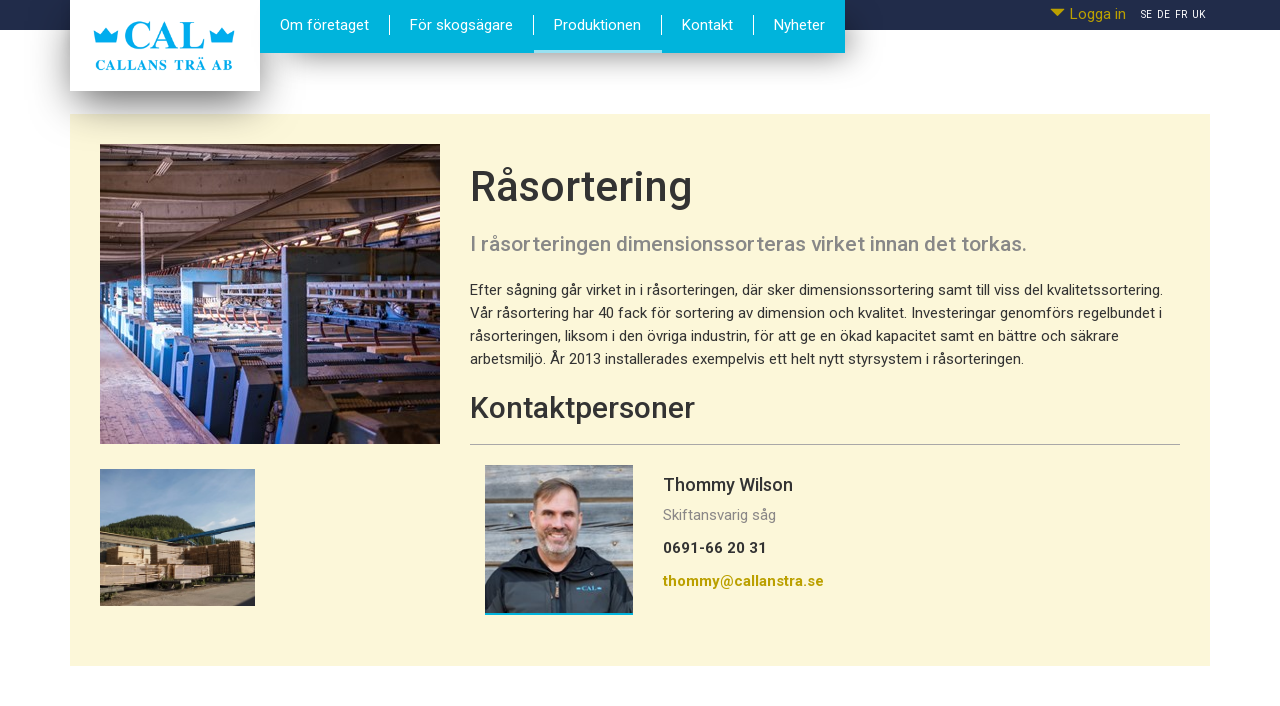

--- FILE ---
content_type: text/html; charset=utf-8
request_url: https://www.callanstra.se/sv/produktionen/raasortering/
body_size: 6559
content:

<!DOCTYPE html>
<html lang="en">
<head>
	<meta charset="utf-8">
	<meta http-equiv="X-UA-Compatible" content="IE=edge">
	<meta name="viewport" content="width=device-width, initial-scale=1">
	<meta name="description" content="">
	<meta name="author" content="">
	<link rel="shortcut icon" href="img/favicon(2).ico">
		<title>Callans Trä AB</title>
	<meta name="keywords" content="" />
	<meta name="description" content="" />
	<link rel="stylesheet" href="https://maxcdn.bootstrapcdn.com/bootstrap/3.3.5/css/bootstrap.min.css" />
	<link href='https://fonts.googleapis.com/css?family=Roboto:400,300,500,700' rel='stylesheet' type='text/css'>
	<link rel="stylesheet" href="/css/slippry.css" />
	<link href="/css/style.css" rel="stylesheet">
	<link rel="stylesheet" href="https://maxcdn.bootstrapcdn.com/font-awesome/4.4.0/css/font-awesome.min.css">

	<link href="/css/jquery.fancybox.css" rel="stylesheet" />
	<link href="/css/fullcalendar.css" rel="stylesheet" />
	<link href="/css/fullcalendar.print.css" rel="stylesheet" media="print" />
	<link href="/css/bootstrap-datepicker.min.css" rel="stylesheet" />
    <link href="/css/rte.css" rel="stylesheet" />
	<!--[if lte IE 9]>
					<script type="text/javascript">window.location="/upgradebrowser.html";</script>
			<![endif]-->

</head>

<body>

    <div id="fb-root"></div>
    <script>
        (function (d, s, id) {
            var js, fjs = d.getElementsByTagName(s)[0];
            if (d.getElementById(id)) return;
            js = d.createElement(s); js.id = id;
            js.src = "//connect.facebook.net/sv_SE/sdk.js#xfbml=1&version=v2.4";
            fjs.parentNode.insertBefore(js, fjs);
        }(document, 'script', 'facebook-jssdk'));</script>

    <!-- Fixed navbar -->
    <nav class="navbar navbar-default">
        <div class="navbar-top">

            <a class="navbar-brand" style="padding: 0px;" href="/">

                <img class="img-responsive hidden-sm hidden-md hidden-lg" width="100" src="/img/logo3.png" />
            </a>
            <div class="container hidden-print">
                <a class="link_lang" href="/en">UK </a>
<a class="link_lang" href="/fr">FR </a>
<a class="link_lang" href="/de">DE </a>
<a class="link_lang" style="padding-left:15px;" href="/">SE </a>
<div style="float:right; padding-top: 3px; ">
            <a class="toggle-login button"><span class="glyphicon glyphicon-triangle-bottom" style="padding-right: 5px;" aria-hidden="true"></span>Logga in</a>
<div class="login">
<form action="/sv/produktionen/raasortering/" enctype="multipart/form-data" method="post">		<fieldset>
			<div class="form-group col-sm-12">
				<input class="form-control" data-val="true" data-val-required="The Username field is required." id="loginModel_Username" name="loginModel.Username" placeholder="Användarnamn" type="text" value="" />
				<span class="field-validation-valid" data-valmsg-for="loginModel.Username" data-valmsg-replace="false">Du m&#229;ste ange ett anv&#228;ndarnamn</span>
			</div>
			<div class="form-group col-sm-12">
				<input class="form-control" data-val="true" data-val-required="The Password field is required." id="loginModel_Password" name="loginModel.Password" placeholder="Lösenord" type="password" />
				<span class="field-validation-valid" data-valmsg-for="loginModel.Password" data-valmsg-replace="false">Du m&#229;ste ange ett l&#246;senord</span>
			</div>
			<div class="form-el-wrap col-sm-12">
				<input id="loginModel_RedirectUrl" name="loginModel.RedirectUrl" type="hidden" value="https://www.callanstra.se/sv/produktionen/raasortering/" />
				<button class="btn btn-sm btn-blue">Logga in </button>
			</div>
		</fieldset>
<input name='ufprt' type='hidden' value='[base64]' /></form>
</div>

<style>
	.field-validation-valid {
		display: none;
	}

	.validation-summary-valid {
		display: none;
	}

	.field-validation-error {
		display: block;
		color: #a52a2a;
	}
</style></div>		  


                <div class="logo_box col-sm-2">
                    <a class="navbar-brand" href="/">
                        <img class="img-responsive hidden-xs" src="/img/logo3.png" />
                    </a>
                </div>
                <div id="navbar" class="navbar-collapse collapse col-sm-10">
                    <ul class="nav navbar-nav menu  center">
				<li class=" ">
				<a class="last_a" href="/sv/om-foeretaget/">Om f&#246;retaget
				</a>
						<ul class="dropdown-menu">
								<li>
									<a href="/sv/om-foeretaget/historia/">Historia</a>
								</li>
								<li>
									<a href="/sv/om-foeretaget/ctab-skogsbruks-policy/">CTAB Skogsbruks policy</a>
								</li>
								<li>
									<a href="/sv/om-foeretaget/policy/">Policy</a>
								</li>
								<li>
									<a href="/sv/om-foeretaget/callans-trae-etiska-riktlinjer/">Callans Tr&#228; etiska riktlinjer</a>
								</li>
								<li>
									<a href="/sv/om-foeretaget/lediga-tjaenster/">Lediga tj&#228;nster</a>
								</li>
						</ul>
				</li>
				<li class=" ">
				<a class="last_a" href="/sv/foer-skogsaegare/">F&#246;r skogs&#228;gare
				</a>
				</li>
				<li class=" active">
				<a class="last_a" href="/sv/produktionen/">Produktionen
				</a>
				</li>
				<li class=" ">
				<a class="last_a" href="/sv/kontakt/">Kontakt
				</a>
				</li>
				<li class=" ">
				<a class="last_a" href="/sv/nyheter/">Nyheter
				</a>
				</li>

</ul>

                </div>
            </div>
        </div>
        <div class="navbar-header">

            <button type="button" class="navbar-toggle collapsed" data-toggle="collapse" data-target="#navbar" aria-expanded="false" aria-controls="navbar-resp">
                <span class="sr-only">Toggle navigation</span>
                <span class="icon-bar"></span>
                <span class="icon-bar"></span>
                <span class="icon-bar"></span>
            </button>
        </div>

    </nav>

    

        <div class="background-img img-responsive" style="background-image: url()"></div>

<div class="container">
	<div class="page">
		<div class="row">
			<div class="col-md-4 product">
    <div class="row">
        <div class="col-xs-12">
            <a class="fancybox" href="/media/1540/raasortering07.jpg" data-fancybox-group="gallery"><img src="/media/1540/raasortering07.jpg?anchor=center&amp;mode=crop&amp;width=340&amp;height=300&amp;rnd=132526076220000000" class="img-responsive" /></a>
        </div>
    </div>

                <div class="row">
                            <div class="col-xs-6 hidden-xs hidden-sm ">
                                <a class="fancybox" href="/media/1573/callans-trae-sept-201512.jpg" data-fancybox-group="gallery"><img src="/media/1573/callans-trae-sept-201512.jpg?anchor=center&amp;mode=crop&amp;width=340&amp;height=300&amp;rnd=132526076220000000" style="margin-top: 25px;" alt="" class="img-responsive" /></a>
                            </div>
                </div>

			</div>
            <div class="col-lg-8">

    <h1>Råsortering</h1>
    <div class="lead">


        I råsorteringen dimensionssorteras virket innan det torkas.



    </div>
    <p>Efter sågning går virket in i råsorteringen, där sker dimensionssortering samt till viss del kvalitetssortering. Vår råsortering har 40 fack för sortering av dimension och kvalitet. Investeringar genomförs regelbundet i råsorteringen, liksom i den övriga industrin, för att ge en ökad kapacitet samt en bättre och säkrare arbetsmiljö. År 2013 installerades exempelvis ett helt nytt styrsystem i råsorteringen.</p>

            <h2>Kontaktpersoner</h2>
            <hr style="border-top: 1px solid #A9A8A8;"/>
                <div class="col-sm-6 " style="padding: 0px;">
                    <div class="col-xs-6">
                        <img class="img-responsive" style=" border-bottom: 2px solid #00b4dc; margin-left: auto;margin-right: auto;" src="/media/3961/thommy3vald.jpg?anchor=center&amp;mode=crop&amp;width=155&amp;height=155&amp;rnd=132526076320000000" />
                        </div>
                    <div class="col-xs-6 puff_contact_small">
                        <h4>Thommy Wilson</h4>
                        <p style="color:#8A8787;">Skiftansvarig s&#229;g</p>
                        <p style="font-weight: 700;">0691-66 20 31</p>
                        <p style="font-weight: 700;"></p>
                        <span style="font-weight: 700;"><a href="mailto:thommy@callanstra.se" target="_top">thommy@callanstra.se</a></span><br />


                    </div>
                    </div>

                    </div>
             

                <div class="row">
                    <div class="col-md-4 product">
                                <div class="col-xs-6 hidden-md hidden-lg">
                                    <a class="fancybox" href="/media/1573/callans-trae-sept-201512.jpg" data-fancybox-group="gallery"><img src="/media/1573/callans-trae-sept-201512.jpg?anchor=center&amp;mode=crop&amp;width=340&amp;height=300&amp;rnd=132526076220000000" style="margin-top: 25px;" alt="" class="img-responsive" /></a>
                                </div>
                    </div>
                </div>
            </div>
        
        </div>
    <div class="page">
        <h2>Produktionen</h2>
        <div class="row">
                <div class="col-sm-4  portfolio-item hidden-sm">
                    <div class="row">
                        <div class="col-xs-12 text-center portfolio-sm">
                            <a href="/sv/produktionen/saaglinjen/" class="portfolio-link" data-toggle="modal">
                                <div class="portfolio-standard">
                                    <div class="portfolio-standard-content">

                                        <h3>S&#229;glinjen</h3>

                                        <p style="margin: 5px">Efter att stockens bark skalats av optimeras varje stock individuellt f&#246;r det ekonomiska utbytet. <br /></p>
                                        <br /> <span style="    color: #9FA2A5;padding-top:15px;"> L&#228;s mer <span class="glyphicon glyphicon-triangle-right" style="padding-right: 5px;"></span></span>
                                    </div>
                                </div>
                                    <div>
                                        <img src="/media/1537/saagen12.jpg?anchor=center&amp;mode=crop&amp;width=340&amp;height=300&amp;rnd=132525776300000000" style="margin-top: 25px;" alt="" class="img-responsive center-img" />
                                    </div>
                            </a>
                            <div>
                            </div>
                        </div>
                    </div>
                </div>
                <div class="col-sm-6  portfolio-item hidden-xs hidden-md hidden-lg ">
                    <div class="col-xs-12 text-center portfolio-sm">
                        <a href="/sv/produktionen/saaglinjen/" class="portfolio-link" data-toggle="modal">
                            <div class="portfolio-standard">
                                <div class="portfolio-standard-content">

                                    <h3>S&#229;glinjen</h3>
                                    <br /> <span style="    color: #9FA2A5;padding-top:15px;"> L&#228;s mer <span class="glyphicon glyphicon-triangle-right" style="padding-right: 5px;"></span></span>

                                </div>
                            </div>
                                <div>
                                    <img src="/media/1537/saagen12.jpg?anchor=center&amp;mode=crop&amp;width=340&amp;height=300&amp;rnd=132525776300000000" style="margin-top: 25px;" alt="" class="img-responsive center-img" />
                                </div>
                        </a>
                        <div>
                        </div>
                    </div>
                </div>
                <div class="col-sm-4  portfolio-item hidden-sm">
                    <div class="row">
                        <div class="col-xs-12 text-center portfolio-sm">
                            <a href="/sv/produktionen/raasortering/" class="portfolio-link" data-toggle="modal">
                                <div class="portfolio-standard">
                                    <div class="portfolio-standard-content">

                                        <h3>R&#229;sortering</h3>

                                        <p style="margin: 5px">I r&#229;sorteringen dimensionssorteras virket innan det torkas. <br /></p>
                                        <br /> <span style="    color: #9FA2A5;padding-top:15px;"> L&#228;s mer <span class="glyphicon glyphicon-triangle-right" style="padding-right: 5px;"></span></span>
                                    </div>
                                </div>
                                    <div>
                                        <img src="/media/1540/raasortering07.jpg?anchor=center&amp;mode=crop&amp;width=340&amp;height=300&amp;rnd=132526076220000000" style="margin-top: 25px;" alt="" class="img-responsive center-img" />
                                    </div>
                            </a>
                            <div>
                            </div>
                        </div>
                    </div>
                </div>
                <div class="col-sm-6  portfolio-item hidden-xs hidden-md hidden-lg ">
                    <div class="col-xs-12 text-center portfolio-sm">
                        <a href="/sv/produktionen/raasortering/" class="portfolio-link" data-toggle="modal">
                            <div class="portfolio-standard">
                                <div class="portfolio-standard-content">

                                    <h3>R&#229;sortering</h3>
                                    <br /> <span style="    color: #9FA2A5;padding-top:15px;"> L&#228;s mer <span class="glyphicon glyphicon-triangle-right" style="padding-right: 5px;"></span></span>

                                </div>
                            </div>
                                <div>
                                    <img src="/media/1540/raasortering07.jpg?anchor=center&amp;mode=crop&amp;width=340&amp;height=300&amp;rnd=132526076220000000" style="margin-top: 25px;" alt="" class="img-responsive center-img" />
                                </div>
                        </a>
                        <div>
                        </div>
                    </div>
                </div>
                <div class="col-sm-4  portfolio-item hidden-sm">
                    <div class="row">
                        <div class="col-xs-12 text-center portfolio-sm">
                            <a href="/sv/produktionen/transport/" class="portfolio-link" data-toggle="modal">
                                <div class="portfolio-standard">
                                    <div class="portfolio-standard-content">

                                        <h3>Transport</h3>

                                        <p style="margin: 5px">Samtliga produkter levereras fr&#229;n v&#229;r industri med bil. <br /></p>
                                        <br /> <span style="    color: #9FA2A5;padding-top:15px;"> L&#228;s mer <span class="glyphicon glyphicon-triangle-right" style="padding-right: 5px;"></span></span>
                                    </div>
                                </div>
                                    <div>
                                        <img src="/media/1502/1-lastbilar-paa-rad.jpg?anchor=center&amp;mode=crop&amp;width=340&amp;height=300&amp;rnd=132526076240000000" style="margin-top: 25px;" alt="" class="img-responsive center-img" />
                                    </div>
                            </a>
                            <div>
                            </div>
                        </div>
                    </div>
                </div>
                <div class="col-sm-6  portfolio-item hidden-xs hidden-md hidden-lg ">
                    <div class="col-xs-12 text-center portfolio-sm">
                        <a href="/sv/produktionen/transport/" class="portfolio-link" data-toggle="modal">
                            <div class="portfolio-standard">
                                <div class="portfolio-standard-content">

                                    <h3>Transport</h3>
                                    <br /> <span style="    color: #9FA2A5;padding-top:15px;"> L&#228;s mer <span class="glyphicon glyphicon-triangle-right" style="padding-right: 5px;"></span></span>

                                </div>
                            </div>
                                <div>
                                    <img src="/media/1502/1-lastbilar-paa-rad.jpg?anchor=center&amp;mode=crop&amp;width=340&amp;height=300&amp;rnd=132526076240000000" style="margin-top: 25px;" alt="" class="img-responsive center-img" />
                                </div>
                        </a>
                        <div>
                        </div>
                    </div>
                </div>
                <div class="col-sm-4  portfolio-item hidden-sm">
                    <div class="row">
                        <div class="col-xs-12 text-center portfolio-sm">
                            <a href="/sv/produktionen/torkning/" class="portfolio-link" data-toggle="modal">
                                <div class="portfolio-standard">
                                    <div class="portfolio-standard-content">

                                        <h3>Torkning</h3>

                                        <p style="margin: 5px">Torkkapaciteten &#228;r mycket h&#246;g och vi har idag 3 kanaltorkar och 11 kammartorkar f&#246;r att torka det virke som s&#229;gas. <br /></p>
                                        <br /> <span style="    color: #9FA2A5;padding-top:15px;"> L&#228;s mer <span class="glyphicon glyphicon-triangle-right" style="padding-right: 5px;"></span></span>
                                    </div>
                                </div>
                                    <div>
                                        <img src="/media/1542/callans-trae-sept-201511.jpg?anchor=center&amp;mode=crop&amp;width=340&amp;height=300&amp;rnd=132526076220000000" style="margin-top: 25px;" alt="" class="img-responsive center-img" />
                                    </div>
                            </a>
                            <div>
                            </div>
                        </div>
                    </div>
                </div>
                <div class="col-sm-6  portfolio-item hidden-xs hidden-md hidden-lg ">
                    <div class="col-xs-12 text-center portfolio-sm">
                        <a href="/sv/produktionen/torkning/" class="portfolio-link" data-toggle="modal">
                            <div class="portfolio-standard">
                                <div class="portfolio-standard-content">

                                    <h3>Torkning</h3>
                                    <br /> <span style="    color: #9FA2A5;padding-top:15px;"> L&#228;s mer <span class="glyphicon glyphicon-triangle-right" style="padding-right: 5px;"></span></span>

                                </div>
                            </div>
                                <div>
                                    <img src="/media/1542/callans-trae-sept-201511.jpg?anchor=center&amp;mode=crop&amp;width=340&amp;height=300&amp;rnd=132526076220000000" style="margin-top: 25px;" alt="" class="img-responsive center-img" />
                                </div>
                        </a>
                        <div>
                        </div>
                    </div>
                </div>
                <div class="col-sm-4  portfolio-item hidden-sm">
                    <div class="row">
                        <div class="col-xs-12 text-center portfolio-sm">
                            <a href="/sv/produktionen/justerverk/" class="portfolio-link" data-toggle="modal">
                                <div class="portfolio-standard">
                                    <div class="portfolio-standard-content">

                                        <h3>Justerverk</h3>

                                        <p style="margin: 5px">Justerverket &#228;r slutstationen i produktionskedjan, h&#228;r l&#228;ngdjusterar vi virket samt g&#246;r en slutlig kvalitetssortering. <br /></p>
                                        <br /> <span style="    color: #9FA2A5;padding-top:15px;"> L&#228;s mer <span class="glyphicon glyphicon-triangle-right" style="padding-right: 5px;"></span></span>
                                    </div>
                                </div>
                                    <div>
                                        <img src="/media/1544/callans-trae-sept-201532.jpg?anchor=center&amp;mode=crop&amp;width=340&amp;height=300&amp;rnd=132526076220000000" style="margin-top: 25px;" alt="" class="img-responsive center-img" />
                                    </div>
                            </a>
                            <div>
                            </div>
                        </div>
                    </div>
                </div>
                <div class="col-sm-6  portfolio-item hidden-xs hidden-md hidden-lg ">
                    <div class="col-xs-12 text-center portfolio-sm">
                        <a href="/sv/produktionen/justerverk/" class="portfolio-link" data-toggle="modal">
                            <div class="portfolio-standard">
                                <div class="portfolio-standard-content">

                                    <h3>Justerverk</h3>
                                    <br /> <span style="    color: #9FA2A5;padding-top:15px;"> L&#228;s mer <span class="glyphicon glyphicon-triangle-right" style="padding-right: 5px;"></span></span>

                                </div>
                            </div>
                                <div>
                                    <img src="/media/1544/callans-trae-sept-201532.jpg?anchor=center&amp;mode=crop&amp;width=340&amp;height=300&amp;rnd=132526076220000000" style="margin-top: 25px;" alt="" class="img-responsive center-img" />
                                </div>
                        </a>
                        <div>
                        </div>
                    </div>
                </div>
                <div class="col-sm-4  portfolio-item hidden-sm">
                    <div class="row">
                        <div class="col-xs-12 text-center portfolio-sm">
                            <a href="/sv/produktionen/paketering/" class="portfolio-link" data-toggle="modal">
                                <div class="portfolio-standard">
                                    <div class="portfolio-standard-content">

                                        <h3>Paketering</h3>

                                        <p style="margin: 5px">Paketeringen &#228;r en viktig detalj f&#246;r att bibeh&#229;lla virkets h&#246;ga kvalitet under lagring och transport. <br /></p>
                                        <br /> <span style="    color: #9FA2A5;padding-top:15px;"> L&#228;s mer <span class="glyphicon glyphicon-triangle-right" style="padding-right: 5px;"></span></span>
                                    </div>
                                </div>
                                    <div>
                                        <img src="/media/1546/callans-trae-sept-201547.jpg?anchor=center&amp;mode=crop&amp;width=340&amp;height=300&amp;rnd=132526076220000000" style="margin-top: 25px;" alt="" class="img-responsive center-img" />
                                    </div>
                            </a>
                            <div>
                            </div>
                        </div>
                    </div>
                </div>
                <div class="col-sm-6  portfolio-item hidden-xs hidden-md hidden-lg ">
                    <div class="col-xs-12 text-center portfolio-sm">
                        <a href="/sv/produktionen/paketering/" class="portfolio-link" data-toggle="modal">
                            <div class="portfolio-standard">
                                <div class="portfolio-standard-content">

                                    <h3>Paketering</h3>
                                    <br /> <span style="    color: #9FA2A5;padding-top:15px;"> L&#228;s mer <span class="glyphicon glyphicon-triangle-right" style="padding-right: 5px;"></span></span>

                                </div>
                            </div>
                                <div>
                                    <img src="/media/1546/callans-trae-sept-201547.jpg?anchor=center&amp;mode=crop&amp;width=340&amp;height=300&amp;rnd=132526076220000000" style="margin-top: 25px;" alt="" class="img-responsive center-img" />
                                </div>
                        </a>
                        <div>
                        </div>
                    </div>
                </div>

        </div>

    </div>
</div>

    <footer class="footer hidden-print">
        <div class="container">
            <div class="row" style='font-size: 12px;'>
                <div class="col-md-3">
                    <div class="col-xs-5" style="padding: 0px;">Copyright &copy; 2015 Callans Trä AB </div>
                    
                    <div class="col-xs-7" style="padding: 0px;">
                        
                    </div>
                </div>
                <div class="col-md-6">
<p><span><span>Familjeföretaget Callans Trä AB är beläget i ett av världens bästa växtområden för gran och tall. Här i Skandinavien har uppskattningen av boende i äkta trämiljö varit stor sedan urminnes tider. Våra naturliga råvaror har en viktig nyckelroll i att bygga ett biobaserat, miljövänligt och hållbart samhälle.</span></span></p>
                </div>
                <div class="col-md-3">
                    <nav role="navigation">
                        <aside>
                            <form action="#" class="header-search">
                                <fieldset>
                                    <div class="search inner-addon right-addon" role="search">
                                        <i class="glyphicon glyphicon-search"></i>
                                        
                                        <input type="search" placeholder="S&#246;k..." />
                                        <div class="search-result">
                                            <ul></ul>
                                        </div>
                                    </div>
                                </fieldset>
                            </form>
                        </aside>
                    </nav>
                </div>
            </div>
        </div>
    </footer>

    <script src="/scripts/jquery.min.js"></script>
    <script src="/lib/moment.min.js"></script>

    <script src="/scripts/bootstrap.min.js"></script>
    <script src="/scripts/datepicker-bootstrap/bootstrap-datepicker.js"></script>
    <script src="/scripts/slippry.min.js"></script>
    <script src="/scripts/ie10-viewport-bug-workaround.js"></script>
    <script src="/scripts/global.js"></script>
    <script src="/scripts/maps.js"></script>
    <script src="/scripts/ie-emulation-modes-warning.js"></script>
    <script src="/scripts/jquery.validate.min.js"></script>
    <script src="/scripts/jquery.validate.unobtrusive.min.js"></script>
    <script src="/scripts/jquery.unobtrusive-ajax.min.js"></script>
    <script src="/scripts/fancybox.js"></script>
    <script src="/scripts/jquery.fancybox.js"></script>
    <script src="/scripts/jquery.fancybox.pack.js"></script>
    <script src="/scripts/fullcalendar.js"></script>
    <script src="/scripts/fullcalendar-sv.js"></script>
    <script src="/scripts/fb.js"></script>
    <script src="https://widget.rss.app/v1/list.js" type="text/javascript" async></script>


    <!-- HTML5 shim and Respond.js for IE8 support of HTML5 elements and media queries -->
    <!--[if lt IE 9]>
        <script src="https://oss.maxcdn.com/html5shiv/3.7.2/html5shiv.min.js"></script>
        <script src="https://oss.maxcdn.com/respond/1.4.2/respond.min.js"></script>
    <![endif]-->
    <script>
        $('.toggle-login').click(function () {
            $('.login').toggle();
        });
        $(".last_a").last().css("border", "none");

        $('.button-done').click(function () {
            $(".wood-done").append("<b>X</b>");
        });
        $(".toggle-this").click(function () {
            $(".collapse-this").toggle();
        });


    </script>
    <script async defer
            src="https://maps.googleapis.com/maps/api/js?key=AIzaSyABmRFDYjoiXfv8kCUpwYfUHnxwUPlzCaM&callback=initMap">
    </script>
</body>


</html>

--- FILE ---
content_type: text/css
request_url: https://www.callanstra.se/css/style.css
body_size: 5996
content:
body
{
    font-family: 'Roboto', sans-serif;
    font-size:15px;
    line-height:1.55;
}
.disabled .fc-day-content {
    background-color: #123959;
    color: #FFFFFF;
    cursor: default;
}
.fc-view, .fc-view > table {

    background-color:#FFF;
}
h3.underline
{
    /*font-weight: 100;*/
    padding-bottom:8px;
    
}
h1  {font-size:42px;}
.table>tbody>tr>td, .table>tbody>tr>th, .table>tfoot>tr>td, .table>tfoot>tr>th, .table>thead>tr>td, .table>thead>tr>th {
    padding: 8px;
    
    vertical-align: top;
    border-top: 1px solid #dad6be;
}
.order-list:hover {
background-color:#fff;
}

.lead   {color:#888;margin-top:20px;font-weight:500;}
span time {
    background:#00b4dc;
    font-weight:500;
    text-transform:uppercase;
    padding:4px 10px 4px 10px;
    font-size:12px;
    /*border-bottom: 2px solid #00b4dc;*/
    color:#FFF;

}
h3.underline:before {
    content: "";
    position: absolute;
    width: 25%;
    height: 1px;
    bottom: 0;
    /*left: 25%;*/
    margin-bottom:10px;
    border-bottom: 2px solid #00b4dc;
}

a
{
    color: #bba000;
}

.slider-font
{
    font-style: italic;
    font-size: 34px;
    text-shadow: 2px 2px 3px rgb(0, 0, 0);
}

.text-bold
{
    font-weight: 500;
}

.navbar-default
{
    background-color: transparent!important;
    border-color: transparent!important;
}

.img-text
{
    font-size: 21px;
    padding-top: 50px;
    font-style: italic;
    text-shadow: 2px 2px 3px rgb(0, 0, 0);
}

.footer
{
    background-color: #212c4a;
    height: 300px;
    color: white;
    padding-top: 80px;
}

a:focus, a:hover {
    color: #23527c;
    text-decoration: none;
}
nav a:focus, a:hover {
    color: #ddd;
    text-decoration: none;
}
.list_bottompages
{
    list-style: none;
    -webkit-padding-start: 10px!important;
}

    .list_bottompages li
    {
        
        
        padding: 5px;
        font-size:16px;
    }

    .list_bottompages a
    {

        /*color: #000;*/
    }

.contact-form
{
    border-radius: 0px;
}

.btn-blue
{
    
    background-color: #00B4DC;
    color: #FFF;
    border-radius: 0px;
}
.btn-blue.focus, .btn-blue:focus, .btn-blue:hover {
    color: #fff;
    background:#666;
    text-decoration: none;
}
.btn-grey
{
    
     background:#666;
    color: #FFF;
    border-radius: 0px;
}
.btn-grey:focus, .btn-grey:hover
{
    
     background:#403F3F;
    color: #FFF;
    border-radius: 0px;
}
.form-control {
   
    border: 1px solid #c6c2aa !important;
    
   
}
.form-control::-webkit-input-placeholder { color: #b9b495; }
.form-control:-moz-placeholder { color: #b9b495; }
.form-control::-moz-placeholder { color: #b9b495; }
.form-control:-ms-input-placeholder { color: #b9b495; }

.list-right
{
    -webkit-padding-start: 0px;
    padding-left: 0px;
    padding-bottom:20px;
}

    .list-right li
    {
        list-style: none;
        margin-bottom: 3px;
    }
    
    .list-right a
    {
        background: #fffdee;
        font-weight: 500;
        padding-left: 10px;
        padding: 10px;
        display: block;

        -webkit-box-shadow: 1px 5px 20px 0px rgba(0,0,0,0.10);
    -moz-box-shadow: 1px 5px 20px -0px rgba(0,0,0,0.10);
    box-shadow: 1px 5px 20px 0px rgba(0,0,0,0.10);
    }

        .list-right a:hover
        {
            background: #FFF;
            color:#111;
            text-decoration:none;
        }

.active-menu
{
    background: #FFF !important;
    color:#111;
}

.padded-text    {padding: 0;}
.logo_box
{
    padding: 0px;
    -webkit-box-shadow: 0px 0px 10px 0px rgba(0, 0, 0, 0.10);
    -moz-box-shadow: 0px 0px 10px 0px rgba(0, 0, 0, 0.10);
    box-shadow: 0px 0px 10px 0px rgba(0, 0, 0, 0.10);
}

    .logo_box img
    {
        -webkit-box-shadow: 0px 15px 44px -6px rgba(0,0,0,0.64);
        -moz-box-shadow: 0px 15px 44px -6px rgba(0,0,0,0.64);
        box-shadow: 0px 15px 44px -6px rgba(0,0,0,0.64);
        width: 190px;
    }

.search ul
{
    margin-top: 0;
    margin-bottom: 10px;
    list-style: none;
    padding-left: 10px;
    padding-top: 10px;
}
/* enable absolute positioning */
.inner-addon
{
    position: relative;
}

    /* style icon */
    .inner-addon .glyphicon
    {
        position: absolute;
        padding: 10px;
        pointer-events: none;
    }

.right-addon .glyphicon
{
    right: 10px;
    color: #A9A9A9;
}

/* add padding  */
.left-addon input
{
    padding-left: 30px;
}

.right-addon input
{
    padding-right: 30px;
}

.button
{
    display: block;
    text-align: right;
    text-decoration: none;
    cursor: pointer;
}

.header-search
{
    background-color: transparent;
}

    .header-search input
    {
        border-radius: 20px;
        width: 100%;
        padding: 8px;
        color: #000;
        outline: none;
    }

.sy-pager li
{
    display: inline-block;
    width: 10px!important;
    height: 10px!important;
    margin: 1px;
    text-indent: -999px;
    cursor: pointer;
    background-color: #000\9;
    background-color: rgba(0,0,0,0);
    border: 0px solid #fff;
    border-radius: 10px;
    margin: 0 10px 0 0!important;
    -webkit-box-shadow: 0px 1px 2px 1px rgba(0,0,0,0.75);
    -moz-box-shadow: 0px 1px 2px 1px rgba(0,0,0,0.75);
    box-shadow: 0px 1px 2px 1px rgba(0,0,0,0.75);
}
.fc-event {
    position: relative;
    display: block;
    font-size: 0.85em;
    line-height: 2.3!important;
    border-radius: 0px!important;
    border: 1px solid #FF8585!important;
    background-color: rgba(255, 0, 0, 0.48)!important;
    font-weight: normal;
}
ul.sy-pager
{
    padding-left: 0px;
}

.green
{
    color: #5CB85C;
}

.sy-pager li a
{
    border-radius: 10px;
    background-color: #FFF!important;
}

.sy-pager li.sy-active
{
    border: 3px solid #fff;
    width: 15px!important;
    height: 15px!important;
}

    .sy-pager li.sy-active a
    {
        color: #FFF!important;
        background-color: transparent!important;
    }

*
{
    -webkit-box-sizing: border-box;
    -moz-box-sizing: border-box;
    box-sizing: border-box;
}

.link_lang
{
    float: right;
    padding-top: 7px;
    padding-right: 5px;
    font-size: 10px;
    color: white;
}

.slideshow
{
    margin: 0;
    padding: 0;
    display: block;
    width: 100%;
    border: 0;
}

.dropdown:hover .dropdown-menu
{
    display: block;
    -webkit-animation: fadeInUp 600ms;
    animation: fadeInUp 600ms;
}

.button:hover
{
    color: #FFF;
}

.login
{
    max-width: 200px;
    min-width: 150px;
    min-height: 100px;
    margin: 0 auto;
    margin-top: 8px;
    margin-bottom: 2%;
    background: rgba(223, 223, 223, 0.86);
    display: none;
}

form
{
    padding: 8% 0%;
}

.kontaktaoss form
{
    background: transparent;
    padding: 0px;
}

.last_a
{
    color: white;
    border-right: 1px solid;
}

.sy-box
{
    padding-top: 30px;
}

.navbar-collapse
{
    padding-right: 0px;
    padding-left: 0px;
}

.navbar-default .navbar-toggle .icon-bar
{
    background-color: #F9F4F4;
}

.navbar-toggle
{
    background-color: #00b4dc;
}

.navbar-default .navbar-toggle
{
    border-color: #00B4DC;
}


.navbar-default .navbar-nav > .active > a, .navbar-default .navbar-nav > a:active, .navbar-default .navbar-nav > .active > a:focus, .navbar-default .navbar-nav > .active > a:hover, .navbar-default .container .navbar-nav a:hover, .navbar-default .navbar-nav > .active > a:visited
{
    color: #FFF;
    background-color: transparent;
}

.navbar-default .navbar-nav > .active
{
    border-bottom: 3px solid #99E1F1;
    background-color: transparent;
    padding-bottom: 15px;
}

.navbar-default .navbar-nav a
{
    color: #FFF!important;
}


.slider-font
{
    font-weight: lighter;
}

.navbar-nav > li > a
{
    margin-top: 15px;
    padding-right: 20px;
    padding-left: 20px;
    padding-top: 0px;
    padding-bottom: 0px;
}

.background-img
{
    background-repeat: no-repeat;
    position: absolute;
    width: 100%;
    height: 100%;
}

.page
{
    margin-top: 10%;
    background-color: #FCF7D9;
    /*background-image: url("/img/background.jpg");*/
    position: relative;
    padding: 30px;
    margin-bottom: -60px;
    min-height: 500px;
}

.puffar
{
    -webkit-box-shadow: 0px 7px 32px 4px rgba(0,0,0,0.64);
    -moz-box-shadow: 0px 7px 32px 4px rgba(0,0,0,0.64);
    box-shadow: 0px 7px 32px 4px rgba(0,0,0,0.64);
    margin-top: -60px;
    padding: 0px;
}

.puffar_bottom
{
    -webkit-box-shadow: 0px 7px 32px 4px rgba(0,0,0,0.64);
    -moz-box-shadow: 0px 7px 32px 4px rgba(0,0,0,0.64);
    box-shadow: 0px 7px 32px 4px rgba(0,0,0,0.64);
    margin-bottom: -60px;
    padding: 0px;
}

.puff
{
    color: #FFF;
    z-index: 6;
    height: 250px;
}

.puff-bottom
{
    border-top: solid 4px;
    color: #FFF;
    height: 250px;
    z-index: 6;
}

.puff-link
{
    position: absolute;
    bottom: 0;
    width: 100%;
    height: 20%;
    padding: 5px;
    z-index: 1;
    padding: 15px;
    border-top: 1px solid #DAD7D7;
}

.puff-bottom img
{
    position: absolute;
    left: 0px;
    top: 0px;
    z-index: -1;
}

.puff img
{
    position: absolute;
    left: 0px;
    top: 0px;
    z-index: -1;
}

.puff_contact img
{
    left: 0px;
    top: 0px;
    z-index: -1;
}

.puff a
{
    color: white;
}

.puff-bottom a
{
    color: white;
}

.gradient-green
{
    /* Permalink - use to edit and share this gradient: http://colorzilla.com/gradient-editor/#009a53+43,009a53+98&amp;1+35,0+100 */
    background: -moz-linear-gradient(top, rgba(0,154,83,1) 35%, rgba(0,154,83,0.88) 43%, rgba(0,154,83,0.03) 98%, rgba(0,154,83,0) 100%); /* FF3.6+ */
    background: -webkit-gradient(linear, left top, left bottom, color-stop(35%,rgba(0,154,83,1)), color-stop(43%,rgba(0,154,83,0.88)), color-stop(98%,rgba(0,154,83,0.03)), color-stop(100%,rgba(0,154,83,0))); /* Chrome,Safari4+ */
    background: -webkit-linear-gradient(top, rgba(0,154,83,1) 35%,rgba(0,154,83,0.88) 43%,rgba(0,154,83,0.03) 98%,rgba(0,154,83,0) 100%); /* Chrome10+,Safari5.1+ */
    background: -o-linear-gradient(top, rgba(0,154,83,1) 35%,rgba(0,154,83,0.88) 43%,rgba(0,154,83,0.03) 98%,rgba(0,154,83,0) 100%); /* Opera 11.10+ */
    background: -ms-linear-gradient(top, rgba(0,154,83,1) 35%,rgba(0,154,83,0.88) 43%,rgba(0,154,83,0.03) 98%,rgba(0,154,83,0) 100%); /* IE10+ */
    background: linear-gradient(to bottom, rgba(0,154,83,1) 35%,rgba(0,154,83,0.88) 43%,rgba(0,154,83,0.03) 98%,rgba(0,154,83,0) 100%); /* W3C */
    filter: progid:DXImageTransform.Microsoft.gradient( startColorstr='#009a53', endColorstr='#00009a53',GradientType=0 ); /* IE6-9 */
    padding: 20px 30px 30px 30px;
}

.gradient-blue
{
    /* Permalink - use to edit and share this gradient: http://colorzilla.com/gradient-editor/#007abb+33,0075bc+100&amp;1+21,0+99 */
    background: -moz-linear-gradient(top, rgba(0,122,187,1) 21%, rgba(0,122,187,0.85) 33%, rgba(0,117,188,0) 99%, rgba(0,117,188,0) 100%); /* FF3.6+ */
    background: -webkit-gradient(linear, left top, left bottom, color-stop(21%,rgba(0,122,187,1)), color-stop(33%,rgba(0,122,187,0.85)), color-stop(99%,rgba(0,117,188,0)), color-stop(100%,rgba(0,117,188,0))); /* Chrome,Safari4+ */
    background: -webkit-linear-gradient(top, rgba(0,122,187,1) 21%,rgba(0,122,187,0.85) 33%,rgba(0,117,188,0) 99%,rgba(0,117,188,0) 100%); /* Chrome10+,Safari5.1+ */
    background: -o-linear-gradient(top, rgba(0,122,187,1) 21%,rgba(0,122,187,0.85) 33%,rgba(0,117,188,0) 99%,rgba(0,117,188,0) 100%); /* Opera 11.10+ */
    background: -ms-linear-gradient(top, rgba(0,122,187,1) 21%,rgba(0,122,187,0.85) 33%,rgba(0,117,188,0) 99%,rgba(0,117,188,0) 100%); /* IE10+ */
    background: linear-gradient(to bottom, rgba(0,122,187,1) 21%,rgba(0,122,187,0.85) 33%,rgba(0,117,188,0) 99%,rgba(0,117,188,0) 100%); /* W3C */
    filter: progid:DXImageTransform.Microsoft.gradient( startColorstr='#007abb', endColorstr='#000075bc',GradientType=0 ); /* IE6-9 */
}

.gradient-white
{
    /* Permalink - use to edit and share this gradient: http://colorzilla.com/gradient-editor/#ffffff+41,ffffff+98&amp;1+39,0+100 */
    background: -moz-linear-gradient(top, rgba(255,255,255,1) 39%, rgba(255,255,255,0.97) 41%, rgba(255,255,255,0.03) 98%, rgba(255,255,255,0) 100%); /* FF3.6+ */
    background: -webkit-gradient(linear, left top, left bottom, color-stop(39%,rgba(255,255,255,1)), color-stop(41%,rgba(255,255,255,0.97)), color-stop(98%,rgba(255,255,255,0.03)), color-stop(100%,rgba(255,255,255,0))); /* Chrome,Safari4+ */
    background: -webkit-linear-gradient(top, rgba(255,255,255,1) 39%,rgba(255,255,255,0.97) 41%,rgba(255,255,255,0.03) 98%,rgba(255,255,255,0) 100%); /* Chrome10+,Safari5.1+ */
    background: -o-linear-gradient(top, rgba(255,255,255,1) 39%,rgba(255,255,255,0.97) 41%,rgba(255,255,255,0.03) 98%,rgba(255,255,255,0) 100%); /* Opera 11.10+ */
    background: -ms-linear-gradient(top, rgba(255,255,255,1) 39%,rgba(255,255,255,0.97) 41%,rgba(255,255,255,0.03) 98%,rgba(255,255,255,0) 100%); /* IE10+ */
    background: linear-gradient(to bottom, rgba(255,255,255,1) 39%,rgba(255,255,255,0.97) 41%,rgba(255,255,255,0.03) 98%,rgba(255,255,255,0) 100%); /* W3C */
    filter: progid:DXImageTransform.Microsoft.gradient( startColorstr='#ffffff', endColorstr='#00ffffff',GradientType=0 ); /* IE6-9 */
}

.portfolio-caption h2
{
    text-transform: uppercase !important;
    font-family: 'Roboto', sans-serif;
    font-weight: 700;
}

.portfolio-item
{
    right: 0;
    margin: 0 0 15px;
}

    .portfolio-item .portfolio-link
    {
        display: block;
        position: relative;
        margin: 0 auto;
        max-width: 400px;
    }

.Portfolio-caption
{
    color: #000;
}
/*.portfolio-standard {
    position: absolute;
    width: 100%;
    height: 100%;
    opacity: 1 ;
    background: rgba(82, 87, 89, 0.71);
    -webkit-transition: all ease .5s;
    -moz-transition: all ease .5s;
    transition: all ease .5s; 

}*/
/*.portfolio-standard {
    position: absolute;
    width: 100%;
    height: 100%;
    opacity: 1;
    background: rgba(82, 87, 89, 0.71)!important;
    -webkit-transition: all ease .5s;
    -moz-transition: all ease .5s;
    transition: all ease .5s;
}*/
.portfolio-item .portfolio-link .portfolio-standard
{
    position: absolute;
    width: 100%;
    height: 100%;
    opacity: 1;
    background: rgba(24, 25, 26, 0.71);
    -webkit-transition: all ease .5s;
    -moz-transition: all ease .5s;
    transition: all ease .5s;
}

    .portfolio-item .portfolio-link .portfolio-standard p
    {
        display: none;
        
    }
    
    .portfolio-item .portfolio-link .portfolio-standard:hover span
    {
        color:#FFF!important;
    }

    .portfolio-item .portfolio-link .portfolio-standard:hover p
    {
        display: block;
    }

    .portfolio-item .portfolio-link .portfolio-standard:hover
    {
        position: absolute;
        width: 100%;
        height: 100%;
        opacity: 1;
        background: rgba(0, 180, 220, 0.92);
        -webkit-transition: all ease .5s;
        -moz-transition: all ease .5s;
        transition: all ease .5s;
    }


    .portfolio-item .portfolio-link .portfolio-standard .portfolio-standard-content
    {
        position: absolute;
        top: 50%;
        width: 100%;
        height: 20px;
        margin-top: -12px;
        text-align: center;
        color: #fff;
    }

        .portfolio-item .portfolio-link .portfolio-standard .portfolio-standard-content i
        {
            margin-top: -12px;
        }

        .portfolio-item .portfolio-link .portfolio-standard .portfolio-standard-content h3,
        .portfolio-item .portfolio-link .portfolio-standard .portfolio-standard-content h4
        {
            margin: 0;
        }

.portfolio-item .portfolio-caption
{
    margin: 0 auto;
    padding: 5px;
    max-width: 400px;
    text-align: center;
    background-color: #fff;
}

    .portfolio-item .portfolio-caption h4
    {
        margin: 0;
        text-transform: none;
    }

    .portfolio-item .portfolio-caption p
    {
        margin: 0;
        font-size: 12px;
    }

.text-center
{
    text-align: center;
}

.navbar-default .navbar-nav > li > a
{
    color: #FFF;
}

.navbar-top
{
    background-color: #212c4a;
    height: 30px;
}

ul.menu li .center
{
    height: 29px;
    padding: 15px 5px 0px 15px;
    background: #00b4dc;
    color: #FFF;
    float: left;
}


.link_topmenu
{
    padding-right: 10px;
    padding-left: 10px;
    float: right;
    padding-top: 3px;
}

.navbar
{
    top: 0;
    height: 152px;
    width: 100%;
    position: absolute;
    z-index: 1050;
    border: 0px;
}

.navbar-nav > li
{
    padding-bottom: 15px;
}

.button-order
{
    float: none;
    width: 100%;
    background-color: #212C4A;
    color: #C4B326;
    text-align: -webkit-left;
    font-size: 16px;
    text-transform: uppercase;
}

.order-list
{
    height: auto!important;
    font-size: 16px;
}

.navbar-default .navbar-collapse, .navbar-default .navbar-form
{
    background-color: #00b4dc;
    -webkit-box-shadow: 16px 12px 33px -14px rgba(0,0,0,0.64);
    -moz-box-shadow: 16px 12px 33px -14px rgba(0,0,0,0.64);
    box-shadow: 16px 12px 33px -14px rgba(0,0,0,0.64);
}
	.puff_contact {
		    height: 320px;
	}
    .puff_contact_small {
		    height: 170px;
	}
@media (min-width: 1100px)
{

    .collapse
    {
        display: table-row;
    }

    .news-page
    {
        padding: 20px;
    }

    .link_topmenu
    {
        padding-right: 100px;
        padding-left: 30px;
        float: right;
        padding-top: 3px;
    }
}
/* md */
@media (min-width: 992px) and (max-width: 1199px)
{
    

    .sy-caption-wrap {
    position: absolute;
    bottom: 7em;
    z-index: 12;
    left: 50%;
}

    .link_topmenu
    {
        padding-right: 60px;
        padding-left: 10px;
        float: right;
        padding-top: 3px;
    }

    .navbar-nav > li > a
    {
        margin-top: 15px;
        padding-right: 15px;
        padding-left: 15px;
    }

    .slider-font
    {
        font-size: 26px!important;
    }

    .sy-caption-wrap
    {
        bottom: 8em!important;
    }

    .logo_box img
    {
        width: 156px;
    }
}

@media (min-width: 768px) and (max-width: 991px)
{
    

    .last_a
    {
        font-size: 14px;
    }

    .footer
    {
        height: auto;
    }

    .logo_box img
    {
        width: 120px;
    }

    .login
    {
        position: absolute;
        z-index: 5000;
        /* top: 5px; */
        right: 4px;
    }

    .navbar-nav > li > a
    {
        margin-top: 12px!important;
        padding-right: 10px;
        padding-left: 10px;
    }

    .active
    {
        border-bottom: 3px solid #99E1F1;
        background-color: transparent;
        padding-bottom: 8px;
    }

    .center
    {
        padding: 0px 0px 0px 0px;
        background: #00b4dc;
        color: #FFF;
        float: left;
    }

    ul.menu li .center
    {
        height: 29px;
        padding: 10px 8px 0px 5px;
        background: #00b4dc;
        color: #FFF;
        float: left;
    }

    .slider-font
    {
        font-size: 22px!important;
    }

    .sy-caption-wrap
    {
        bottom: 7em!important;
    }
}

@media (min-width: 991px)
{

    .order-title
    {
        padding: 1px;
    }

    .order-list table
    {
        border-bottom: 2px solid;
        border-top: 2px solid;
    }

    .phonelist table
    {
        border-bottom: 2px solid;
        border-top: 2px solid;
    }

    .collapse
    {
        display: table-row;
    }
}

@media (min-width: 840px)
{

    .padded-text    {padding: 0 20px 0 20px;}

    .navbar-nav
    {
        float: left!important;
        margin: 0;
        display: table;
        float: none;
        margin: 0 auto;
        line-height: 30px;
        margin-top: 0px;
    }

    .navbar-brand
    {
        float: left;
        height: 50px;
        padding: 0px;
        font-size: 18px;
        line-height: 20px;
    }
}

@media (max-width: 991px)
{
      h1  {font-size:36px;}
    h2  {font-size:32px;}

	.slider-font
	{
			font-style: italic;
			font-size: 28px;
			text-shadow: 2px 2px 3px rgb(0, 0, 0);
	}
    .center-img
    {
        display: block;
        margin-right: auto;
        margin-left: auto;
    }

    .portfolio-sm
    {
        width: auto;
    }

    .navbar-header
    {
        float: none;
    }

    .toggle-table
    {
        display: block;
    }

    .table-collapse
    {
        border-top: 1px solid transparent;
        box-shadow: inset 0 1px 0 rgba(255,255,255,0.1);
    }

        .table-collapse.collapse
        {
            display: none!important;
        }

            .table-collapse.collapse.in
            {
                display: block!important;
            }

    .button-order
    {
        margin-bottom: 0px;
    }

    .title-table:nth-of-type(1):before
    {
        content: ""!important;
    }

    .link-order
    {
        background-color: #FFF;
    }

        .link-order a
        {
       
            cursor: pointer;
        }

    tr.collapse.in
    {
        display: block;
    }

    .footer
    {
        height: auto;
    }

    .login
    {
        position: absolute;
        z-index: 5000;
        /* top: 5px; */
        right: 4px;
    }

    .navbar-collapse.collapse
    {
        height: auto!important;
    }

    .navbar-header
    {
        background-color: transparent;
    }

    .slider-font
    {
        display: none;
    }

    .sy-pager
    {
        display: none!important;
    }

    ul.nav.navbar-nav
    {
        margin-right: 0px;
        margin-left: 0px;
        width: 100%;
    }

    .img-text
    {
        font-size: 14px;
    }

    .navbar-brand
    {
        float: left;
        height: 50px;
        padding: 0px;
        font-size: 18px;
        line-height: 20px;
    }

    .sy-box
    {
        padding-bottom: 60px;
    }


    .puff-bottom
    {
        margin-bottom: 0px;
    }

    .puff
    {
        margin-top: 0px;
    }

    .last_a
    {
        border-right: 0px solid;
    }

    .page
    {
        margin-top: 100px;
    }
}

@media (max-width:767px)
{
    h1  {font-size:28px;}
    h2  {font-size:26px;}

    .navbar-default .navbar-nav a
    {
        font-size: 18px;
    }

    .navbar-default .navbar-nav > .active
    {
        background-color: #99E1F1;
        padding: 5px;
    }

    .navbar-nav > li > a
    {
        margin-bottom: 15px;
    }

    #navbar
    {
        margin-top: 80px;
    }

    .navbar-default .navbar-toggle:focus, .navbar-default .navbar-toggle:hover
    {
        background-color: #000;
        border-color: #000000;
    }
}
@media only screen and (max-width: 991px), (max-device-width: 1024px) and (min-device-width: 768px) {
    
}

--- FILE ---
content_type: text/css
request_url: https://www.callanstra.se/css/rte.css
body_size: 81
content:
/* EDITOR PROPERTIES - PLEASE DON'T DELETE THIS LINE TO AVOID DUPLICATE PROPERTIES */
h1 {

}

h2 {

}

h3 {

}

h4 {

}

h5 {

}

.redColor {
color: red;
}

.blueColor {
color: blue;
}

.greenColor {
color: green;
}



--- FILE ---
content_type: application/javascript
request_url: https://www.callanstra.se/scripts/fancybox.js
body_size: 955
content:
$(document).ready(function () {
	/*
	 *  Simple image gallery. Uses default settings
	 */

	$('.fancybox').fancybox();

	/*
	 *  Different effects
	 */

	// Change title type, overlay closing speed
	$(".fancybox-effects-a").fancybox({
		helpers: {
			title: {
				type: 'outside'
			},
			overlay: {
				speedOut: 0
			}
		}
	});

	// Disable opening and closing animations, change title type
	$(".fancybox-effects-b").fancybox({
		openEffect: 'none',
		closeEffect: 'none',

		helpers: {
			title: {
				type: 'over'
			}
		}
	});

	// Set custom style, close if clicked, change title type and overlay color
	$(".fancybox-effects-c").fancybox({
		wrapCSS: 'fancybox-custom',
		closeClick: true,

		openEffect: 'none',

		helpers: {
			title: {
				type: 'inside'
			},
			overlay: {
				css: {
					'background': 'rgba(238,238,238,0.85)'
				}
			}
		}
	});

	// Remove padding, set opening and closing animations, close if clicked and disable overlay
	$(".fancybox-effects-d").fancybox({
		padding: 0,

		openEffect: 'elastic',
		openSpeed: 150,

		closeEffect: 'elastic',
		closeSpeed: 150,

		closeClick: true,

		helpers: {
			overlay: null
		}
	});

	/*
	 *  Button helper. Disable animations, hide close button, change title type and content
	 */

	$('.fancybox-buttons').fancybox({
		openEffect: 'none',
		closeEffect: 'none',

		prevEffect: 'none',
		nextEffect: 'none',

		closeBtn: false,

		helpers: {
			title: {
				type: 'inside'
			},
			buttons: {}
		},

		afterLoad: function () {
			this.title = 'Bild ' + (this.index + 1) + ' av ' + this.group.length + (this.title ? ' - ' + this.title : '');
		}
	});


	/*
	 *  Thumbnail helper. Disable animations, hide close button, arrows and slide to next gallery item if clicked
	 */

	$('.fancybox-thumbs').fancybox({
		prevEffect: 'none',
		nextEffect: 'none',

		closeBtn: false,
		arrows: false,
		nextClick: true,

		helpers: {
			thumbs: {
				width: 50,
				height: 50
			}
		}
	});

	/*
	 *  Media helper. Group items, disable animations, hide arrows, enable media and button helpers.
	*/
	$('.fancybox-media')
		.attr('rel', 'media-gallery')
		.fancybox({
			openEffect: 'none',
			closeEffect: 'none',
			prevEffect: 'none',
			nextEffect: 'none',

			arrows: false,
			helpers: {
				media: {},
				buttons: {}
			}
		});

	/*
	 *  Open manually
	 */

	$("#fancybox-manual-a").click(function () {
		$.fancybox.open('1_b.jpg');
	});

	$("#fancybox-manual-b").click(function () {
		$.fancybox.open({
			href: 'iframe.html',
			type: 'iframe',
			padding: 5
		});
	});

	$("#fancybox-manual-c").click(function () {
		$.fancybox.open([
			{
				href: '1_b.jpg',
				title: 'My title'
			}, {
				href: '2_b.jpg',
				title: '2nd title'
			}, {
				href: '3_b.jpg'
			}
		], {
			helpers: {
				thumbs: {
					width: 75,
					height: 50
				}
			}
		});
	});


});

--- FILE ---
content_type: application/javascript
request_url: https://www.callanstra.se/scripts/global.js
body_size: 980
content:
jQuery(document).ready(function () {
    jQuery('#slider').slippry({
        // general elements & wrapper
        // slippryWrapper: '<div class="sy-box pictures-slider" />', // wrapper to wrap everything, including pager

        // options
        //adaptiveHeight: false, // height of the sliders adapts to current slide
        //captions: false, // Position: overlay, below, custom, false

        // pager
        pager: true,
        start: 'random',
        // controls
        controls: true,
        //autoHover: false,
        preload: 'visible',
        // transitions
        transition: 'fade', // fade, horizontal, kenburns, false
        // kenZoom: 140,
        speed: 1000, // time the transition takes (ms)
        pause: 4000
    })


    $('#slider').show();
});

var thread = null;
$('input[type="search"]').keyup(function () {
    clearTimeout(thread);
    var target = $(this);
    thread = setTimeout(function () { search(target.val()); }, 500);
});

function search(query) {

    if (query.length >= 1) {
        var pageId = $('#pageId').val();

        $('.search-result ul').empty();
        $('.search-result').show();
        var search = "/umbraco/Api/SearchApi/Get?query=" + query + "&homePageId=" + pageId;
        $.getJSON(search, {}, function (data, textStatus, jqXHR) {
            $(data).each(function (i) {
                var hit = $(this)[0];
                $('.search-result ul').append('<li><strong><p><a href="' + hit.url + '">' + hit.name + '</a></p></strong></li>');
            });
        }).error(function (jqXHR, textStatus, errorThrown) { });
    }
}

$(document).click(function (event) {
    if (!$(event.target).hasClass('search-result')) {
        $(".search-result").hide();
    }
});
function onFailure(result) {
    $("#statusMessage").removeClass();
    $("#statusMessage").addClass("error");
    $("#statusMessage").html("<strong>Fel!</strong>" + result.error);
    console.log(result);
}

function onSuccess(result) {
    $("#statusMessage").removeClass();
    $("#statusMessage").addClass("success");
    $("#statusMessage").html("<strong>Tack!</strong>" + result.success);
    $('#form0').trigger("reset");
    $("#form0").hide();
    console.log(result);
}

--- FILE ---
content_type: application/javascript
request_url: https://www.callanstra.se/scripts/fb.js
body_size: 1494
content:
// Temporary dev comment below
/*global $:false, window:false*/
/*jshint devel:true*/

$(function () {
    "use strict";

    // Facebook feed
    $.support.cors = true;
    //$.getJSON("https://graph.facebook.com/callanstra/posts?access_token=145687152454793|bN7um6q6Z09kh0xSpYCTIoGGN3s&limit=10&fields=message,from,created_time,likes.summary(true),type&callback=?&date_format=U", {},


    $.getJSON('https://graph.facebook.com/v2.9/callanstra/posts?access_token=EAAjIe087LtEBAJEyJ1QbwuTctLL7NgaxpJAk4IVZA2ZAsoW00Js2aZCQ6ZCQCNScQZAjxTvznuLJOnQZClpHLkVm9p4Mm8WcnGUwPqaEnmpldAFB1UaG0AMU6M5mZCfmbEbzuxS1hRV3dVZCTgY1vZCr25ZA3q1fp3waq9Nj3luZAyFiwZDZD&limit=10&fields=message,from,created_time,likes.summary(true)',
        function (data, textStatus, jqXHR) {

            var i = 1;
            $.each(data.data, function () {
                // we only show links and statuses from the posts feed:
                //if ((this.type != 'link' && this.type != 'status' && this.type != 'photo') || !this.message) {
                //    return true;
                //}

                if (i < 2) {
                    $("#fbFeed").append("<p>" + this.message.substring(0, 80) + "...</p>");
                    $(".fbFeedTitle").append("<div class='col-lg-12 puff-link' style='border-top: 2px solid; width: 80%; margin-left: 15px;'><span style=\"text-transform: uppercase;font-size: 12px;\"><i class=\"fa fa-thumbs-o-up\"></i> " + this.likes.summary.total_count + " personer gillar</span> <a href=\"https://www.facebook.com/callanstra\" style=\"float:right;\" target=\"_blank\" class=\"arrowlink\">följ</a></div>");
                    i++;
                }
            });

        }
    ).error(function (jqXHR, textStatus, errorThrown) { });
});
function relativeTime(time) {
    // Adapted from James Herdman's http://bit.ly/e5Jnxe

    var period = new Date(time);
    var delta = new Date() - period;

    if (delta <= 10000) {	// Less than 10 seconds ago
        return 'Alldeles nyss';
    }

    var units = null;
    var conversions = {
        millisekund: 1,		// ms -> ms
        sekunder: 1000,		// ms -> sec
        minuter: 60,			// sec -> min
        timmar: 60,			// min -> hour
        dagar: 24,			// hour -> day
        'm&#229;nader': 30,			// day -> month (roughly)
        '&#229;r': 12			// month -> year
    };
    for (var key in conversions) {
        if (delta < conversions[key]) {
            break;
        }
        else {
            units = key;
            delta = delta / conversions[key];
        }
    }

    // Pluralize if necessary:
    delta = Math.floor(delta);
    //if (delta !== 1) { units += 'ar'; }
    return [delta, units, "sedan"].join(' ');
}




--- FILE ---
content_type: application/javascript
request_url: https://www.callanstra.se/scripts/maps.js
body_size: 418
content:
function initMap() {
    // Create a map object and specify the DOM element for display.
    var row = $(this);
    var lat = row.Lat;
    var lang = row.Lng;
    var map = new google.maps.Map(document.getElementById('map'), {
        center: { lat: lat, lng: lang },
        scrollwheel: false,
        zoom: 8,
    });
}
$(".order-list .place").on("click", function () {

    var lat = parseFloat($(this).find($('.lat')).val().replace(',', '.'));
    var lang = parseFloat($(this).find($('.lang')).val().replace(',', '.'));
    var map = new google.maps.Map(document.getElementById('map'), {
        center: { lat: lat, lng: lang },
        scrollwheel: false,
        zoom: 10
    });
    var markerLatLng = map.center;
    $('#mapsmodal').modal('show');
    $("#mapsmodal").on("shown.bs.modal", function (e) {
        google.maps.event.trigger(map, "resize");
        return map.setCenter(markerLatLng);
    });
    // Create a marker and set its position.
    var marker = new google.maps.Marker({
        map: map,
        position: map.center
    });
});
